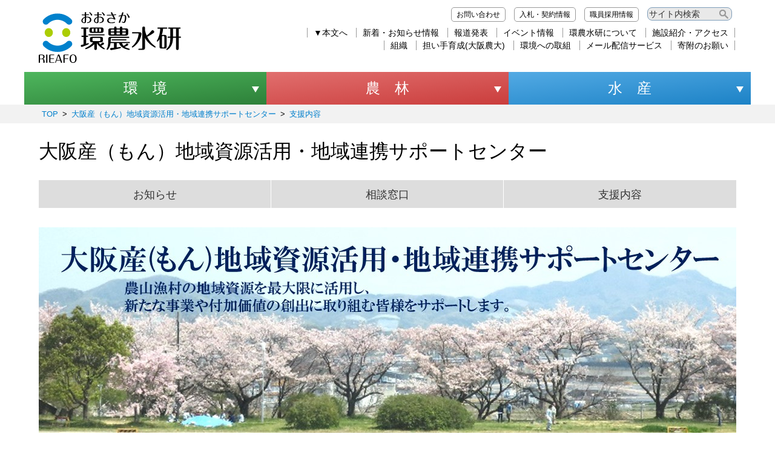

--- FILE ---
content_type: text/html
request_url: https://www.knsk-osaka.jp/support/shien.html
body_size: 37576
content:
<!DOCTYPE html>
<html lang="ja" prefix="og: http://ogp.me/ns#">
<head>
  <meta charset="UTF-8" />
  <meta http-equiv="X-UA-Compatible" content="IE=edge" />
  <title>支援内容 | 大阪府立環境農林水産総合研究所</title>
  <!-- Google Tag Manager -->
<script>(function(w,d,s,l,i){w[l]=w[l]||[];w[l].push({'gtm.start':
new Date().getTime(),event:'gtm.js'});var f=d.getElementsByTagName(s)[0],
j=d.createElement(s),dl=l!='dataLayer'?'&l='+l:'';j.async=true;j.src=
'https://www.googletagmanager.com/gtm.js?id='+i+dl;f.parentNode.insertBefore(j,f);
})(window,document,'script','dataLayer','GTM-NN2VQ44');</script>
<!-- End Google Tag Manager -->

<meta http-equiv="Content-Type" content="text/html; charset=UTF-8">
<meta name="viewport" content="width=device-width, initial-scale=1, user-scalable=no">
<meta name="format-detection" content="telephone=no">
	<meta property="og:type" content="article" />
	<meta property="og:image" content="/_themes/common/img/common/ogpimg.jpg" />

	<meta http-equiv="Content-Style-Type" CONTENT="text/css">
	<meta name="description" content="地方独立行政法人大阪府立環境農林水産総合研究所のサイトです。大阪府の農業、畜産業、漁業や水生生物に関する研究や、環境中の様々な物質のモニタリングに関する情報、当研究所が対応可能な技術支援内容などを紹介しています。">
	<meta name="keywords" content="大阪環農水研,大阪産（もん）地域資源活用・地域連携サポートセンター,地方独立行政法人大阪府立環境農林水産総合研究所">
<link href="/_themes/common/css/modern-normalize.css" rel="stylesheet" type="text/css" media="all">
<link href="/_themes/common/css/slick-theme.css" rel="stylesheet" type="text/css" media="all">
<link href="/_themes/common/css/slick.css" rel="stylesheet" type="text/css" media="all">
<link href="/_themes/common/css/base.css" rel="stylesheet" type="text/css" media="all">
<link href="/_themes/common/css/layout.css" rel="stylesheet" type="text/css" media="all">



	<link href="/_themes/css/biz_person.css" rel="stylesheet" type="text/css" />
	<link href="/_themes/css/6jika.css" rel="stylesheet" type="text/css" />
<script src="/_themes/common/js/jquery.min.js" type="text/javascript"></script>
<script src="/_themes/common/js/rename.js" type="text/javascript"></script>
<script src="/_themes/common/js/jquery.matchHeight-min.js" type="text/javascript"></script>
<script src="/_themes/common/js/slick.min.js" type="text/javascript"></script>
<script src="/_themes/common/js/common.js" type="text/javascript"></script>

    
<link rel="stylesheet" href="/_common/packs/vendor-160e9e6811803c1ca595.css" />
<script src="/_common/packs/vendor-ff628da1c55fb83c69b5.js"></script>
<link rel="stylesheet" href="/_common/packs/common-b4e6b59309145765082d.css" />
<script src="/_common/packs/common-0b259fff970bd7631a92.js"></script>
<link rel="stylesheet" href="/_common/packs/public-fa3d406cd1595e894fb9.css" />
<script src="/_common/packs/public-e50c39a7299570f2768f.js"></script>

  
</head>
<body id="page-support-shien" class="dir-support">
  <!-- Google Tag Manager (noscript) -->
<noscript><iframe title="Googleタグマネージャー" src="https://www.googletagmanager.com/ns.html?id=GTM-NN2VQ44" height="0" width="0"
        style="display:none;visibility:hidden"></iframe></noscript>
<!-- End Google Tag Manager (noscript) -->

<header>
    <div class="wrapper">
        <h1 class="logo"><a href="/"><img src="/_themes/common/img/common/logo_yoko_d.svg" alt="大阪府立環境農林水産総合研究所"></a>
        </h1>
        <div class="menu">
            <ul class="headmenutop">
                <li><a href="/contact/index.html">お問い合わせ</a></li>
                <li><a href="/nyusatsu/index.html">入札・契約情報</a></li>
                <li><a href="/info/article25/category/saiyo/index.html">職員採用情報</a></li>
                <li>
                    <form action="/search/index.html" id="cse-search-box">
                        <div>
                            <input type="hidden" name="cx" value="016062869594889592503:v7pvqfeiomq">
                            <input type="hidden" name="cof" value="FORID:10">
                            <input type="hidden" name="ie" value="UTF-8">
                            <input type="text" title="Googleサイト内検索" name="q" size="20" maxlength="255" value="サイト内検索"
                                onfocus="if (this.value == 'サイト内検索') {this.value = '';}"
                                onblur="if (this.value == '') {this.value = 'サイト内検索';}"
                                style="border: 1px solid rgb(126, 157, 185); padding: 2px;">
                        </div>
                        <input name="siteurl" value="www.knsk-osaka.jp/" type="hidden"><input name="ref"
                            value="www.knsk-osaka.jp/kankyo/index.html" type="hidden"><input name="ss" value=""
                            type="hidden">
                    </form>
                </li>
            </ul>
            <ul class="headmenubottom">
                <!--▼アクセシビリティ対応▼-->
                <li><a href="#breadcrumb">&#x25BC;本文へ</a></li>
                <!--▲アクセシビリティ対応▲-->
                <li><a href="/info/portal_group2/bunya/news/index.html">新着・お知らせ情報</a></li>
                <li><a href="/info/portal_group2/bunya/press/index.html">報道発表</a></li>
                <li><a href="/info/portal_group2/bunya/event_open/index.html">イベント情報</a></li>
                <li><a href="/shokai/index.html">環農水研について</a></li>
                <li><a href="/shisetsu/index.html">施設紹介・アクセス</a></li>
            </ul>
            <ul class="headmenubottom">
                <li><a href="/group/">組織</a></li>
                <li><a href="/noudai/index.html">担い手育成(大阪農大)</a></li>
                <li><a href="/kankyo_torikumi/index.html">環境への取組</a></li>
                <li><a href="/mail_index.html">メール配信サービス</a></li>
                <li><a href="/shokai/kifu.html">寄附のお願い</a></li>
            </ul>
        </div>
        <div class="spmenu">
            <div class="nav-trigger acmenu"><span class="cd-menu-icon"></span></div>
            <div class="nav_sp sp_headmenucont">
                <div class="wrap">
                    <div class="menulist">
                        <dl>
                            <dt class="logo"><a href="/"><img src="/_themes/common/img/common/logo_yoko_d.svg"
                                        alt="大阪府立環境農林水産総合研究所"></a></dt>
                            <dt class="search">
                                <form action="/search/index.html" id="cse-search-box">
                                    <div>
                                        <input type="hidden" name="cx" value="016062869594889592503:v7pvqfeiomq">
                                        <input type="hidden" name="cof" value="FORID:10">
                                        <input type="hidden" name="ie" value="UTF-8">
                                        <input type="text" name="q" size="20" maxlength="255" value="サイト内検索"
                                            onfocus="if (this.value == 'サイト内検索') {this.value = '';}"
                                            onblur="if (this.value == '') {this.value = 'サイト内検索';}"
                                            style="border: 1px solid rgb(126, 157, 185); padding: 2px;">
                                        <input value="検索" name="btn" class="search-button" type="submit">
                                    </div>
                                    <input name="siteurl" value="www.knsk-osaka.jp/" type="hidden"><input name="ref"
                                        value="www.knsk-osaka.jp/kankyo/index.html" type="hidden"><input name="ss"
                                        value="" type="hidden">
                                </form>
                            </dt>
                        </dl>
                        <dl>
                            <dt class="acmenu kankyo">環境分野</dt>
                            <dd class="sp_headmenucont">
                                <ul>
                                    <li><a href="/kankyo/index.html">環境分野トップ</a></li>
                                    <li><a href="/kankyo/news/index.html">お知らせ</a></li>
                                    <li><a href="/info/article12/category/press/index.html">報道発表</a></li>
                                    <li><a href="/info/article12/category/event_open/index.html">イベント</a></li>
                                    <li><a href="/kankyo/shien/index.html">技術支援</a></li>
                                    <li><a href="/kankyo/gijutsu/index.html">データベース</a></li>
                                    <li><a href="/syoco2/index.html">省エネ・省CO2 相談窓口</a></li>
                                    <li><a href="/contact/index.html">お問い合わせ</a></li>
                                </ul>
                            </dd>
                        </dl>
                        <dl>
                            <dt class="acmenu nourin">農林分野</dt>
                            <dd class="sp_headmenucont">
                                <ul>
                                    <li><a href="/nourin/index.html">農林分野トップ</a></li>
                                    <li><a href="/nourin/news/index.html">お知らせ</a></li>
                                    <li><a href="/info/article13/category/press/index.html">報道発表</a></li>
                                    <li><a href="/info/article13/category/event_open/index.html">イベント</a></li>
                                    <li><a href="/nourin/shien/index.html">技術支援</a></li>
                                    <li><a href="/nourin/gijutsu/index.html">データベース</a></li>
                                    <li><a href="/fukushi/index.html">ハートフル農業</a></li>
                                    <li><a href="/contact/index.html">お問い合わせ</a></li>
                                </ul>
                            </dd>
                        </dl>
                        <dl>
                            <dt class="acmenu suisan">水産分野</dt>
                            <dd class="sp_headmenucont">
                                <ul>
                                    <li><a href="/suisan/index.html">水産分野トップ</a></li>
                                    <li><a href="/suisan/news/index.html">お知らせ</a></li>
                                    <li><a href="/info/article14/category/press/index.html">報道発表</a></li>
                                    <li><a href="/suisan/shien/index.html">技術支援</a></li>
                                    <li><a href="/info/article14/category/event_open/index.html">イベント</a></li>
                                    <li><a href="/suisan/gijutsu/index.html">データベース</a></li>
                                    <li><a href="/suisan/gijutsu/suion/index.html">大阪湾水温速報</a></li>
                                    <li><a href="/contact/index.html">お問い合わせ</a></li>
                                </ul>
                            </dd>
                        </dl>
                        <dl>
                            <dt class="acmenu">施設紹介</dt>
                            <dd class="sp_headmenucont">
                                <ul>
                                    <li><a href="/shisetsu/index.html">施設紹介トップ</a></li>
                                    <li><a href="/shisetsu/shokumi/index.html">本部・環境と食農の技術センター</a></li>
                                    <li><a href="/shisetsu/suisan/index.html">水産技術センター</a></li>
                                    <li><a href="/biodiv/index.html">生物多様性センター</a></li>
                                    <li><a href="/noudai/index.html">農業大学校</a></li>
                                </ul>
                            </dd>
                        </dl>
                        <dl>
                            <dt class="acmenu">大阪産（もん）</dt>
                            <dd class="sp_headmenucont">
                                <ul>
                                    <li><a href="/support/index.html">大阪産（もん）地域資源活用・地域連携サポートセンター</a></li>
                                    <!--li><a href="/6jika/news/index.html">お知らせ</a></li>
                                    <li><a href="/6jika/contact.html">相談窓口</a></li>
                                    <li><a href="/6jika/shien.html">支援内容</a></li-->
                                </ul>
                            </dd>
                        </dl>
                        <dl>
                            <dt class="acmenu">環農水研について</dt>
                            <dd class="sp_headmenucont">
                                <ul>
                                    <li><a href="/shokai/index.html">理事長あいさつ</a></li>
                                    <li><a href="/shokai/kitei.html">法人基本文書・目標・計画・実績</a></li>
                                    <li><a href="/shokai/directors.html">理事会</a></li>
                                    <li><a href="/shokai/namelist.html">役職員名簿</a></li>
                                    <li><a href="/shokai/history.html">沿革</a></li>
                                    <li><a href="/shokai/kitei2.html">規程類</a></li>
                                    <li><a href="/shokai/symbolmark.html">シンボルマーク</a></li>
                                    <li><a href="/shokai/pamphlet.html">パンフレット</a></li>
                                    <li><a href="/shokai/women.html">女性活躍行動計画について</a></li>
                                    <li><a href="/shokai/fuseiboshi.html">研究不正防止について</a></li>
                                    <li><a href="/shokai/pledge.html">取引企業様へ</a></li>
                                    <li><a href="/shokai/dokuhouka.html">地方独立行政法人化について</a></li>
                                    <li><a href="/shokai/koeki.html">公益通報窓口のお知らせ</a></li>
                                    <li><a href="/shokai/hyosho.html">表彰情報</a></li>
                                </ul>
                            </dd>
                        </dl>
                        <dl>
                            <dt class="acmenu">組織</dt>
                            <dd class="sp_headmenucont">
                                <ul>
                                    <li>環境研究部</li>
                                    <li><a href="/group/kanken/gijutsushien/">気候変動グループ</a></li>
                                    <li><a href="/group/kanken/kankyochosa/index.html">環境調査グループ</a></li>
                                    <li><a href="/group/kanken/shizenkankyo/index.html">自然環境グループ</a></li>
                                    <li>食と農の研究部</li>
                                    <li><a href="/group/shoku/bojo/index.html">防除グループ</a></li>
                                    <li><a href="/group/shoku/engei/index.html">園芸グループ</a></li>
                                    <li><a href="/group/shoku/budou/index.html">葡萄グループ</a></li>
                                    <li><a href="/group/shoku/shokuhin/index.html">食品グループ</a></li>
                                    <li><a href="/group/shoku/shiyougizyutsu/index.html">飼養技術開発グループ</a></li>
                                    <li><a href="/group/shoku/saibaikanri/index.html">栽培管理グループ</a></li>
                                    <li>水産研究部</li>
                                    <li><a href="/group/suiken/kaikikankyo/index.html">海域環境グループ</a></li>
                                    <li><a href="/group/suiken/suisanshien/index.html">水産支援グループ</a></li>
                                    <li>農業大学校</li>
                                    <li><a href="/group/nodai/index.html">農業大学校</a></li>
                                </ul>
                            </dd>
                        </dl>
                        <dl>
                            <dt><a href="/info/portal_group2/bunya/news/index.html">お知らせ</a></dt>
                            <dt><a href="/info/portal_group2/bunya/press/index.html">報道発表</a></dt>
                            <dt><a href="/info/portal_group2/bunya/event_open/index.html">イベント情報</a></dt>
                            <dt><a href="/watch/index.html">注目情報</a></dt>
                            <dt><a href="/dbsearch/">研究成果検索</a></dt>
                            <dt><a href="/publication/index.html">刊行物・報告</a></dt>
                            <dt><a href="/researcher/serch_list/">研究者情報</a></dt>
                            <dt><a href="/shien/index.html">技術支援</a></dt>
                            <dt><a href="/zukan/index.html">植物・生き物図鑑（学習ステーション）</a></dt>
                            <dt><a href="/faq/">みんなの Q&A</a></dt>
                        </dl>
                        <ul class="submenu">
                            <li><a href="/mail_index.html">メール配信サービス</a></li>
                            <li><a href="/shokai/kifu.html">環農水研へのご寄附について</a></li>
                            <li><a href="/kankyo_torikumi/index.html">環境への取組</a></li>
                            <li><a href="/nyusatsu/index.html">入札・契約情報</a></li>
                            <li><a href="/info/article25/category/saiyo/index.html">職員採用情報</a></li>
                            <li><a href="/contact/index.html">お問い合わせ</a></li>
                        </ul>
                        <ul class="submenu">
                            <li><a href="/privacy.html">個人情報の取り扱いについて</a></li>
                            <li><a href="/copyright.html">このサイトのご利用について</a></li>
                            <!-- <li><a href="/aboutfeed.html">ホームページの効率的な利用について</a></li> -->
                            <li><a href="/fbpolicy.html">Facebookページ運用ポリシー</a></li>
                        </ul>
                    </div>
                </div>
            </div>

        </div>
        
    </div>
</header>
<nav>
	<ul class="mainnavi">
		<li class="kankyo"><a href="/kankyo/index.html">環　境</a></li><li class="nourin"><a href="/nourin/index.html">農　林</a></li><li class="suisan"><a href="/suisan/index.html">水　産</a></li>
	</ul>
</nav>
<main>
	<div id="breadcrumb" class="piece"
     data-controller="cms--public--piece--bread-crumbs"
     data-serial-id="cms_pieces-1">
  <div class="pieceContainer">
    <div class="pieceBody">
      <ol><li><a href="/">TOP</a></li><li><a href="/support/">大阪産（もん）地域資源活用・地域連携サポートセンター</a></li><li><a href="/support/shien.html">支援内容</a></li></ol>

    </div>
  </div>
</div>

<div class="catnavi energy sp">
	<ul id="catnavi_6jika">
		<li><a href="/support/news/index.html" class="navi1">お知らせ</a></li><li><a href="/support/contact.html" class="navi2">相談窓口</a></li><li><a href="/support/shien.html" class="navi3">支援内容</a></li>
	</ul>
</div>
	<div id="mainwrapper">
	   <div id="wrapper">
        <h1>大阪産（もん）地域資源活用・地域連携サポートセンター</h1>
<div class="catnavi energy pc">
	<ul id="catnavi_6jika">
		<li><a href="/support/news/index.html" class="navi1">お知らせ</a></li>
		<li><a href="/support/contact.html" class="navi2">相談窓口</a></li>
		<li><a href="/support/shien.html" class="navi3">支援内容</a></li>
		<!--li><a href="/support/jirei.html" class="navi4">事例集</a></li-->
	</ul>
</div>
			<div id="mainwrapper_t">&nbsp;</div>
			<div id="maincontent">
				<div id="content2">
					<div id="contentContainer">
						<div id="contentBody">

							<div class="contentPage" data-serial-id="cms_nodes-2420">
  <div class="body">
    <p><img src="/_files/00178266/topbanner01.jpg" alt="桜の花の写真" title="topbanner01" /></p>

<p style="text-align:center"><br />
&nbsp;</p>

<h2>支援内容</h2>

<p><span style="color:null">　地域資源活用価値創出</span>（<span style="color:null">※</span>）を推進していくため、農林漁業者をはじめとする事業者の皆さまの相談にお応えするとともに、専門家（プランナー）を派遣し、関係機関と連携して課題解決に向けたサポートを実施します。</p>

<table>
	<tbody>
		<tr>
			<td>
			<p>　<span style="font-size:112.5%"><span style="color:#d13d6d"><strong>（※）地域資源活用価値創出とは</strong></span></span></p>

			<p>　「地域資源価値創出」とは、活用可能な農山漁村の地域資源を発掘し、磨き上げた上で、これまでにない他分野と組み合わせる取組等、農山漁村の地域資源を最大限に活用し、新たな事業や付加価値を創出する取組をいいます。</p>

			<p>　令和４年度から国は６次産業化を発展させて、地域の文化・歴史や森林、景観など農林水産物以外の多様な地域資源も活用し、農林漁業者はもちろん、地元の企業なども含めた多様な主体の参画によって新事業や付加価値を創出していく取組を支援しています。</p>

			<p>　<a href="https://www.maff.go.jp/j/nousin/kouryu/attach/pdf/shinko_kouhukin-451.pdf">（参考）農林水産省ホームページ　　農山漁村振興交付金のうち「地域資源活用価値創出対策<span style="color:#0068ff">」</span></a></p>
			</td>
		</tr>
	</tbody>
</table>

<h2>個別相談</h2>

<div>
<p>大阪府内の農林漁業等について専門知識と豊かな経験を持つスタッフが、ご相談に応じます。<br />
（相談例）</p>

<ul>
	<li>農産物を活用した商品開発について</li>
	<li>販路開拓について&nbsp; &nbsp; &nbsp; &nbsp; &nbsp; &nbsp; &nbsp; &nbsp; &nbsp; &nbsp; &nbsp; &nbsp; &nbsp; &nbsp; &nbsp; &nbsp; &nbsp; &nbsp; &nbsp; &nbsp; &nbsp; &nbsp; &nbsp; &nbsp; &nbsp; &nbsp; &nbsp; &nbsp; &nbsp; &nbsp; &nbsp; &nbsp; &nbsp;</li>
</ul>

<p>&nbsp;<img alt="サポートセンター相談風景" src="/_files/00169752/sapo-tosoudan1.jpg" style="height:260px; width:400px" title="サポートセンター相談風景" /></p>

<p>&nbsp;</p>

<h3>プランナー派遣<br />
<a href="https://www.knsk-osaka.jp/support/news/2024041200029/">　</a><span style="font-size:100%"><span style="color:#d13d6d"><a href="https://www.knsk-osaka.jp/support/news/2024041200029/">申請受付　　令和７年５月９日（金曜日）から令和７年５月30日（金曜日）まで　　　</a><a href="https://www.knsk-osaka.jp/support/news/2024041200029/">詳しくはお知らせページ</a></span></span></h3>

<p>　地域資源活用価値創出に取組む農林漁業者等を対象に幅広い分野の専門家を派遣し、経営全体の目標設定と経営改善戦略の策定及び実行支援を行います。</p>

<p>&nbsp;</p>

<h4><span style="font-size:100%"><span style="color:#000000"><span style="background-color:#ffffff">１　支援対象事業者の要件</span></span></span></h4>

<p>　下記の条件を満たしている方が対象となります。&nbsp; &nbsp; &nbsp;</p>

<table>
	<tbody>
		<tr>
			<td>&nbsp; &nbsp; &nbsp; &nbsp;&nbsp;
			<ol>
				<li>大阪府内で地域資源活用価値創出に取り組む農林漁業者等の事業者又はこれらの者の組織する団体　</li>
				<li>支援実施後３年間の経営改善目標を自ら掲げていること<br />
				（金額目標については付加価値額の向上を目指していること）</li>
				<li>支援実施前３年間の「決算書」等経営状況がわかる資料を提出できること</li>
				<li>支援翌年度から目標年度まで毎年「経営状況報告書」を作成・提出することに同意すること&nbsp; &nbsp; &nbsp; &nbsp; &nbsp; &nbsp;&nbsp;</li>
			</ol>
			</td>
		</tr>
	</tbody>
</table>
　

<h4>２　プランナー派遣までの流れ</h4>

<p><span style="font-size:100%"><span style="color:#147aa3">　 支援対象者の募集（５月９日）</span></span>　　　　　　　　　<br />
　　　　<img alt="下向き矢印" src="/_files/00169776/sitauajirusi1.png" style="height:10px; width:50px" title="下向き矢印" /><br />
<strong><span style="color:#147aa3"><span style="font-size:125%">　</span></span></strong><span style="color:#147aa3"><span style="font-size:100%">支援申請書の提出（５月９日から５月30日）</span></span><br />
　　　　<img alt="下向き矢印" src="/_files/00169776/sitauajirusi1.png" style="height:10px; width:50px" title="下向き矢印" /><br />
<span style="color:#147aa3"><span style="font-size:16.25px"><strong>&nbsp; &nbsp;</strong></span><span style="font-size:100%">サポートセンターによる</span><br />
<span style="font-size:100%">　申請書内容の聞き取り（５月下旬から６月上旬）</span></span><br />
　　　　<img alt="下向き矢印" src="/_files/00169776/sitauajirusi1.png" style="height:10px; width:50px" title="下向き矢印" /><br />
<span style="color:#147aa3"><span style="font-size:125%">　</span><span style="font-size:100%">大阪府地域会議（第3者委員会）での審査（６月中旬）</span></span><br />
　　　　<img alt="下向き矢印" src="/_files/00169776/sitauajirusi1.png" style="height:10px; width:50px" title="下向き矢印" /><br />
<span style="color:#147aa3"><strong><span style="font-size:125%">　</span><span style="font-size:100%">支援対象者の決定（６月下旬）</span></strong></span><br />
　　　　<img alt="下向き矢印" src="/_files/00169776/sitauajirusi1.png" style="height:10px; width:50px" title="下向き矢印" /><br />
<span style="color:#147aa3"><strong><span style="font-size:125%">　</span></strong><span style="font-size:100%">プランナー派遣（７月～２月）<br />
　　&nbsp; &nbsp; &nbsp; &nbsp; &nbsp; 経営全体の目標設定</span></span><br />
<span style="color:#147aa3"><span style="font-size:100%">&nbsp; &nbsp; &nbsp; &nbsp; &nbsp; &nbsp; &nbsp; &nbsp; &nbsp;経営改善戦略の策定<br />
　　&nbsp; &nbsp; &nbsp; &nbsp; &nbsp; 戦略に基づく実行支援　</span></span></p>

<p>　</p>

<h4><span style="color:#000000">３　プランナーの専門分野</span></h4>

<p><strong><span style="color:#147aa3">　</span></strong><span style="color:#000000">多分野にわたる専門家の方に登録いただいていますので、希望する課題解決につなげていただくことができます。</span></p>

<p><span style="color:#000000">　（経営分析・経営診断、販路拡大、商品開発、６次化、加工場整備、衛生管理、ブランド戦略、地域活性化、SNSなど）</span><br />
&nbsp;</p>

<h4>４　プランナー派遣例</h4>

<h6>&nbsp;</h6>

<ul>
</ul>

<h6><strong><span style="font-size:112.5%">令和５年度</span></strong></h6>

<ul>
	<li><span style="font-size:100%"><span style="color:#d13d6d">経営改善戦略の策定支援</span></span></li>
	<li><span style="font-size:100%">しいたけ加工品開発支援</span></li>
	<li><span style="font-size:100%">オンラインでの予約案内システム導入支援</span></li>
	<li><span style="font-size:100%">SNSを使った販売促進支援</span></li>
	<li><span style="font-size:100%">組織活性化支援</span></li>
	<li><span style="font-size:100%">地域の史跡と農園、直売所をめぐるツアー企画支援</span></li>
	<li><span style="font-size:100%">プレスリリース作成支援</span></li>
	<li><span style="font-size:100%">缶詰商品化支援　など</span></li>
</ul>

<h6><span style="font-size:112.5%"><strong>令和６年度</strong></span></h6>

<ul>
	<li><span style="color:#d13d6d">経営改善戦略の策定支援</span></li>
	<li><span style="font-size:100%">イチゴ施設栽培の経営分析と収支改善</span></li>
	<li><span style="font-size:100%">水産物の多様な販売チャネルの確立</span></li>
	<li><span style="font-size:100%">ワイナリーと周辺文化をつなぐツアー企画支援</span></li>
	<li><span style="font-size:100%">SNSを使ったマーケティング支援</span></li>
	<li><span style="font-size:100%">新規就農者支援を目指す営農組織の戦略立案など</span></li>
</ul>
</div>

<div>
<div>
<p><img alt="支援風景" src="/_files/00161312/sien2.jpg" style="height:200px; width:300px" title="sien2" /> &nbsp;&nbsp;<img alt="漁協での支援風景" src="/_files/00161299/sien3.jpg" style="height:195px; width:300px" title="sien3" />　<img alt="労務管理等のIT化について" src="/_files/00152099/plannner1.jpg" style="height:200px; width:300px" title="労務管理等のIT化について" /></p>
</div>

<p>&nbsp;</p>
</div>

<h2>環農水研 食品グループでの支援</h2>

<p>食品については、環農水研の食品グループにつなぎ、研究員の支援を受けることもできます。<br />
技術相談を始めとして、分析機器・調理加工機器の利用、共同研究開発等、多様な制度で取組を支援します。<br />
&nbsp;</p>

<p>　<a href="https://www.knsk-osaka.jp/group/shoku/shokuhin/">食品グループの支援内容はこちら</a></p>

<div class="piece" id="listbox_2col">
<div class="col2_c">
<div class="piceBody">
<div class="piece" id="boxInfo">
<h4 class="address">■お問い合わせはこちら</h4>

<h4><strong>大阪産（もん）地域資源活用・地域連携サポートセンター　（食と農の研究部 食品グループ内）</strong></h4>

<p><strong>[TEL]</strong>072-958-6545</p>

<p><strong>[FAX]</strong>072-956-9790</p>

<p>サポートセンターに直接お越しになられる場合は、事前に連絡をお願いします。</p>
</div>
</div>
</div>
</div>

  </div>
  
  
</div>

							
						</div>
					</div>
<div class="sns_share_btn">
    <a href="" target="_blank" id="tw_rink">
        <img src="/_themes/common/img/common/tw_share_btn.png" alt="Xでシェアする">
    </a>
    <a href="" target="_blank" id="fb_rink">
        <img src="/_themes/common/img/common/fb_share_btn.png" alt="Facebookでシェアする">
    </a>
    <a href="" target="_blank" id="li_rink">
        <img src="/_themes/common/img/common/li_share_btn.png" alt="LINEでシェアする">
    </a>
</div>
				</div>
			</div>
			<div id="mainwrapper_b">&nbsp;</div>
		</div>



                <div id="right_col">
		
		<!--div id="links">
			<div id="linksContainer">
				<div id="linksBody">
					 
				</div>
			</div>
		</div-->
                
                </div>

	</div>

	<section class="facility">
    <!--div class="wrapper"-->
    <ul class="facility_list">
        <li><a href="/shisetsu/shokumi/index.html"><img src="/_themes/common/img/top/img_facility01.jpg" class="pc" alt=""><img
                    src="/_themes/common/img/top/img_facility01_sp.jpg" class="sp" alt="">
                <h3>本部・環境と食農の技術センター</h3>
                <p>農林業の振興や農空間の保全・都市緑化等の総合的な調査研究、残留農薬の分析、農作物・食品の品質評価のほか、大気、河川、海域の環境モニタリング調査・分析、アスベストの飛散調査等緊急分析や環境技術支援等を行っています。
                </p>
            </a></li>
        <li><a href="/shisetsu/suisan/index.html"><img src="/_themes/common/img/top/img_facility02.jpg" class="pc" alt=""><img
                    src="/_themes/common/img/top/img_facility02_sp.jpg" class="sp" alt="">
                <h3>水産技術センター</h3>
                <p>大阪湾の環境をモニタリング解析するとともに、海辺の再生および水産資源の効率的な管理手法・増殖技術についての試験研究を行っています。</p>
            </a></li>
        <li><a href="/biodiv/index.html"><img src="/_themes/common/img/top/img_facility03.jpg" class="pc" alt=""><img
                    src="/_themes/common/img/top/img_facility03_sp.jpg" class="sp" alt="">
                <h3>生物多様性センター</h3>
                <p>大阪府域の生物多様性保全に関する調査研究を行っています。また、研究成果の普及や啓発にも取り組んでいます。</p>
            </a></li>
        <li><a href="/noudai/index.html"><img src="/_themes/common/img/top/img_facility04.jpg" class="pc" alt=""><img
                    src="/_themes/common/img/top/img_facility04_sp.jpg" class="sp" alt="">
                <h3>農業大学校</h3>
                <p>農業大学校では、農業者や農業技術者の育成を目的として、専門的な知識・技能の習得に向けた実践的な教育を行っています。</p>
            </a></li>
        <li><a href="https://lccac-osaka.org/" target="_blank" class="outside"><img
                    src="/_themes/common/img/top/img_facility05.jpg" class="pc" alt=""><img
                    src="/_themes/common/img/top/img_facility05_sp.jpg" class="sp" alt="">
                <h3>おおさか気候変動適応センター</h3>
                <p>大阪府域の気候変動の影響や「適応」に関連する科学的知見や優良事例などの様々な情報を収集し、ホームページやイベントを通じて、皆様にご提供します。</p>
            </a></li>
        <li><a href="/support/index.html"><img src="/_themes/common/img/top/img_facility06.jpg" class="pc" alt=""><img
                    src="/_themes/common/img/top/img_facility06_sp.jpg" class="sp" alt="">
                <h3 class="osakamon">大阪産（もん）地域資源活用・地域連携サポートセンター</h3>
                <p>地域資源を活かした経営改善に関する疑問、お悩みにお応えします。</p>
            </a></li>
    </ul>
    <!--/div-->
</section>

</main>
<footer>
	<div class="wrapper">
		<ul class="footer_list_bottom">
				<li><a href="/privacy.html">個人情報の取り扱いについて</a></li>
				<li><a href="/copyright.html">このサイトのご利用について</a></li>
				<li><a href="/sns-policy.html">環農水研SNSの運用について（ポリシー）</a></li>
				<li><a href="/sitemap.html">サイトマップ</a></li>
		</ul>
	</div>
	<div class="footbottom">
	    <div class="wrapper">
	    	<div class="footer_facility">
	    		<ul>
	    			<li><h3>本部・環境と食農の技術センター</h3><p>〒583-0862<br>大阪府羽曳野市尺度442<br>TEL：072-958-6551（代表）<br>FAX：072-956-9691</p><a href="/shisetsu/shokumi/access/index.html" class="btn_txt">アクセスマップ</a></li>
	    			<li><h3>水産技術センター</h3><p>〒599-0311<br>大阪府泉南郡岬町多奈川谷川 2926-1<br>TEL：072-495-5252<br>FAX：072-495-5600</p><a href="/shisetsu/suisan/access/index.html" class="btn_txt">アクセスマップ</a></li>
	    			<li><h3>生物多様性センター</h3><p>〒572-0088<br>大阪府寝屋川市木屋元町10-4<br>TEL：072-833-2770<br>FAX：072-831-0229</p><a href="/biodiv/access/index.html" class="btn_txt">アクセスマップ</a></li>
	    		</ul>
	    	</div>
	        <h2><a href="/index.html"><img src="/_themes/common/img/common/logo_yoko_b.svg" alt="大阪府立環境農林水産総合研究所" class="footerlogo"></a></h2>
	        <p class="copy">このウェブサイトに使用されている記事（データ・図表を含む）及び写真・音声・CG の無断使用・無断転載を禁じます。<br>
	        Copyright(c) Research Institute of Environment, Agriculture and Fisheries, Osaka Prefecture. All Rights Reserved.</p>
	    </div>
	</div>
</footer>
<div id="page_top"><a href="#" title="ページ上部へ移動する"><span class="visually-hidden">ページ上部へ移動する</span></a></div>
</body>
</html>


--- FILE ---
content_type: text/css
request_url: https://www.knsk-osaka.jp/_themes/common/css/modern-normalize.css
body_size: 2132
content:
html,
body {
    box-sizing: border-box;
    line-height: 1.6;
    margin: 0;
    padding: 0;
    background: #fff;
    font-family: Arial, "ヒラギノ角ゴ Pro W3", "Hiragino Kakugo Pro W3", "Hiragino Kaku Gothic Pro", "メイリオ", "Meiryo", Osaka, "ＭＳ Ｐゴシック", "MS PGothic", sans-serif;
    font-weight: 300;
}

*,
*::before,
*::after {
    box-sizing: inherit;
}

:root {
    -moz-tab-size: 4;
    tab-size: 4;
}




h1 {
    font-size: 2em;
    margin: 0.67em 0;
}


hr {
    height: 0;
}

abbr[title] {
    text-decoration: underline dotted;
}

b,
strong {
    font-weight: bold;
}

code,
kbd,
samp,
pre {
    font-family: SFMono-Regular, Consolas, 'Liberation Mono', Menlo, Courier, monospace;
    /* 1 */
    font-size: 1em;
    /* 2 */
}

small {
    font-size: 80%;
}


sub,
sup {
    font-size: 75%;
    line-height: 0;
    position: relative;
    vertical-align: baseline;
}

sub {
    bottom: -0.25em;
}

sup {
    top: -0.5em;
}


/* Forms
   ========================================================================== */

button,
input,
optgroup,
select,
textarea {
    font-family: inherit;
    /* 1 */
    font-size: 100%;
    /* 1 */
    line-height: 1.15;
    /* 1 */
    margin: 0;
    /* 2 */
}


button,
select {
    /* 1 */
    text-transform: none;
}


button,
[type='button'],
[type='reset'],
[type='submit'] {
    -webkit-appearance: button;
}


button::-moz-focus-inner,
[type='button']::-moz-focus-inner,
[type='reset']::-moz-focus-inner,
[type='submit']::-moz-focus-inner {
    border-style: none;
    padding: 0;
}

button:-moz-focusring,
[type='button']:-moz-focusring,
[type='reset']:-moz-focusring,
[type='submit']:-moz-focusring {
    outline: 1px dotted ButtonText;
}

fieldset {
    padding: 0.35em 0.75em 0.625em;
}

legend {
    padding: 0;
}

progress {
    vertical-align: baseline;
}

[type='number']::-webkit-inner-spin-button,
[type='number']::-webkit-outer-spin-button {
    height: auto;
}

[type='search'] {
    -webkit-appearance: textfield;
    /* 1 */
    outline-offset: -2px;
    /* 2 */
}

[type='search']::-webkit-search-decoration {
    -webkit-appearance: none;
}

::-webkit-file-upload-button {
    -webkit-appearance: button;
    /* 1 */
    font: inherit;
    /* 2 */
}

summary {
    display: list-item;
}


--- FILE ---
content_type: text/css
request_url: https://www.knsk-osaka.jp/_themes/common/css/base.css
body_size: 43990
content:
/*-----------------------------------------------
共通
-----------------------------------------------*/
a{
    text-decoration: none;
    color:#007FCC;
}
a:visited,
a:hover{
    text-decoration: underline;
}
h2{
    margin: 40px 0 20px 0;
    padding: 2px 0 10px 15px;
    font-size: 22px;
    background: url(../img/common/bg_mds2.gif) no-repeat 0 10px;
    border-bottom: 1px #BBB dotted;
    clear: both;
}

h4{
    margin: 40px 0 10px;
    padding: 0 0 5px 15px;
    font-size: 18px;
    background: url(../img/common/bg_mds4.gif) no-repeat 0 10px;
    border-bottom: 1px #BBB dotted;
    clear: both;
}
h4.address {
    overflow: hidden;
    display: block;
    border: none;
    height: 0;
    background: url(../img/common/mds_address.png) 0 100% no-repeat;
    color: #FFFFFF;
    padding: 20px 0 0 0;
    border-bottom:2px solid #007FCC;
}

h6 {
    font-size:1em;
    font-weight:normal;
    margin: 30px 0 10px;
}

.ico_address {
    padding: 0 10px 0 0;
    vertical-align: middle;
}

@media only screen and (max-width: 982px){
    h1{
        font-size:1.8em;
    }
    #contentContainer img{
        max-width: 100%;
        height: auto !important;
    }
}



/*-----　ヘッダー　-----*/
header{
    display: block;
    margin: 0;
    padding: 0;
    position:relative;
}
header .wrapper{
    display: block;
    width: 90%;
    max-width: 1200px;
    margin: 0 auto;
    padding: 0;
}
header a{
    color: #000;
}
header h1{
    display: inline-block;
    margin: 20px 0 0;
    padding: 0;
    vertical-align: top;
    width: 34%;
}
header h1 img{
    width: 60%;
    max-width: 380px;
}
.menu{
    width: 65.5%;
    display: inline-block;
    vertical-align: top;
    margin:0;
    padding: 0;
}
.headmenutop{
    list-style: none;
    padding: 0;
    margin:0;
    text-align: right;
}
.headmenutop li{
    display: inline-block;
    margin:10px 5px;
}
.headmenutop li a{
    display: block;
    border: 1px solid #999999;
    border-radius: 5px;
    padding:5px 8px;
    line-height: 1;
    font-size: 12px;
}
.headmenutop li input {
    width: 140px;
    margin: 0;
    padding: 3px 0 2px 20px;
    background: #E9E9E9 url(../img/common/bg_search.png) no-repeat 96% 50%;
    border: none;
    font-size: 14px;
    border: 1px solid #999999;
}
.headmenubottom{
    list-style: none;
    padding: 0;
    margin:0 0 5px;
    text-align: right;
    border: 1px solid #999999;
    border-width: 0 1px 0 0;
    line-height: 1;
}
.headmenubottom li{
    display: inline-block;
    border: 1px solid #999999;
    border-width: 0 0 0 1px;
    padding:0;
    margin:0;
}
.headmenubottom li a{
    font-size: 14px;
    padding: 0 10px;
}

header .spmenu{
    display:none;
}

/*-----　メインナビ　-----*/
.mainnavi{
    list-style:none;
    margin:0 auto;
    padding:0;
    display: block;
    max-width: 1200px;
    font-size:0;
}
.mainnavi li{
    display: inline-block;
    width: calc(100%  / 3);
    margin:0;
    padding:0;
    text-align:center;
}
.mainnavi li a{
    display: block;
    width: 100%;
    margin:0;
    padding:0;
    text-align:center;
    font-size: 24px;
    color: #FFF;
    padding: 15px 10px;
    line-height: 1;
    position: relative;
}
.mainnavi li a:before{
    position: absolute;
    bottom: 30%;
    right: 10px;
    margin: auto;
    content: "";
    vertical-align: middle;
    box-sizing: border-box;
    width: 8px;
    height: 8px;
    border: 6px solid transparent;
    border-left: 10px solid #FFF;
    transform: rotate(90deg);
}
.mainnavi li a:hover{
    text-decoration: none;
}
.mainnavi li.kankyo,
.mainnavi li.kankyo a:link,
.mainnavi li.kankyo a:visited,
.mainnavi li.kankyo a:active{
    background: rgb(78,182,93);
    background: linear-gradient(174deg, rgba(78,182,93,1) 0%, rgba(45,128,57,1) 100%);
}
.mainnavi li.kankyo a:hover{
    background: rgb(78,182,93);
    background: linear-gradient(341deg, rgba(78,182,93,1) 0%, rgba(45,128,57,1) 100%);
}

.mainnavi li.nourin,
.mainnavi li.nourin a:link,
.mainnavi li.nourin a:visited,
.mainnavi li.nourin a:active{
    background: rgb(225,111,110);
    background: linear-gradient(174deg, rgba(225,111,110,1) 0%, rgba(202,61,60,1) 100%);
}
.mainnavi li.nourin a:hover{
    background: rgb(225,111,110);
    background: linear-gradient(341deg, rgba(225,111,110,1) 0%, rgba(202,61,60,1) 100%);
}

.mainnavi li.suisan,
.mainnavi li.suisan a:link,
.mainnavi li.suisan a:visited,
.mainnavi li.suisan a:active{
    background: rgb(83,170,228);
    background: linear-gradient(174deg, rgba(83,170,228,1) 0%, rgba(28,130,198,1) 100%);
}
.mainnavi li.suisan a:hover{
    background: rgb(83,170,228);
    background: linear-gradient(341deg, rgba(83,170,228,1) 0%, rgba(28,130,198,1) 100%);
}


@media only screen and (max-width: 982px) {
    header .wrapper{
        width: 96%;
    }
    header h1{
        display: inline-block;
        margin: 15px 0 0 10px;
        padding: 0;
        vertical-align: top;
        width: 60%;
    }
    header h1 img{
        width: 60%;
    }
    .menu,
    .mainnavi{
        display: none;
    }
    header .spmenu {
        display: block;
        width: 80px;
        position: absolute;
        top:0;
        right:0;
    }
    header .spmenu .nav-trigger{
        position: absolute;
        left: 30px;
        top: 15px;
        height: 40px;
        width: 40px;
        z-index: 300;
        cursor: pointer;
        display: block;
        background-color: rgba(0, 0, 0, 0);
    }
    header .spmenu .nav-trigger .cd-menu-icon {
        display: inline-block;
        position: absolute;
        left: 50%;
        top: 50%;
        bottom: auto;
        right: auto;
        -webkit-transform: translateX(-50%) translateY(-50%);
        transform: translateX(-50%) translateY(-50%);
        width: 30px;
        height: 4px;
        background-color: #000;
        -webkit-transition: background-color 0.3s;
        transition: background-color 0.3s;
    }
    header .spmenu .nav-trigger .cd-menu-icon::before,
    header .spmenu .nav-trigger .cd-menu-icon:after {
        content: '';
        width: 100%;
        height: 100%;
        position: absolute;
        background-color: #000;
        right: 0;
        -webkit-transition: -webkit-transform .3s, top .3s, background-color 0s;
        -webkit-transition: top .3s, background-color 0s, -webkit-transform .3s;
        transition: top .3s, background-color 0s, -webkit-transform .3s;
        transition: transform .3s, top .3s, background-color 0s;
        transition: transform .3s, top .3s, background-color 0s, -webkit-transform .3s;
    }
    header .spmenu .nav-trigger .cd-menu-icon::before{
        top: -12px;
    }
    header .spmenu .nav-trigger .cd-menu-icon::after {
        top: 12px;
    }
    header .spmenu .nav-trigger.open .cd-menu-icon {
        background-color: rgba(0, 0, 0, 0);
    }
    header .spmenu .nav-trigger.open .cd-menu-icon::before {
        top: 0;
        -webkit-transform: rotate(135deg);
        transform: rotate(135deg);
    }
    header .spmenu .nav-trigger.open .cd-menu-icon::after {
        top: 0;
        -webkit-transform: rotate(225deg);
        transform: rotate(225deg);
    }
    .nav_sp {
        display: none;
    }
    .nav_sp .wrap{
        position: fixed;
        top: 0;
        left:0;
        bottom:0;
        right: 0;
        width: 100%;
        background: #FFF;
        z-index: 200;
        overflow-y: auto;
    }
    .sp_headmenucont{
        display: none;
    }
    .menulist{
        padding:0 20px ;
    }
    .menulist .logo{
        width: 60%;
        margin:10px 0;
        background: #FFF;
    }
    .menulist .logo img{
        width: 60%;
    }
    .menulist .search{
        margin:0 0 20px;
        background: #FFF;
    }
    .menulist .search input[type='text'] {
        width: 83%;
        margin: 0 0 10px;
        border: 1px #CCC solid !important;
        padding: 5px !important;
        display: inline-block;
    }
    .menulist .search input[type='submit'] {
        width: 15%;
        margin: 0 0 10px;
        border: 1px #CCC solid;
        padding: 5px;
        display: inline-block;
    }
    .menulist dl{
        margin:0 0 2px;
        padding:0;
    }
    .menulist dl dt{
        margin:0 0 1px;
        padding:10px ;
    }
    .menulist dl dt.acmenu:before,
    .menulist dl dt.acmenu:after{
        top: 22px;
    }
    .menulist dl dt{
        background: #D1CFD3;
    }
    .menulist dl dt.acmenu.kankyo{background: #2D9F39;}
    .menulist dl dt.acmenu.nourin{background: #CA3D3C;}
    .menulist dl dt.acmenu.suisan{background: #1C82C6;}
    .menulist dl dt.acmenu.kankyo,
    .menulist dl dt.acmenu.nourin,
    .menulist dl dt.acmenu.suisan{
        color:#FFF;
    }
    .menulist dl dt.acmenu:before,
    .menulist dl dt.acmenu:before,
    .menulist dl dt.acmenu:before,
    .menulist dl dt.acmenu:after,
    .menulist dl dt.acmenu:after,
    .menulist dl dt.acmenu:after{
        background-color: #000;
    }
    .menulist dl dt.acmenu.kankyo:before,
    .menulist dl dt.acmenu.nourin:before,
    .menulist dl dt.acmenu.suisan:before{
        background-color: #FFF;
    }
    .menulist dl dt.acmenu.kankyo:after,
    .menulist dl dt.acmenu.nourin:after,
    .menulist dl dt.acmenu.suisan:after{
        background-color: #FFF;
    }
    .menulist dl dd{
        margin:0;
        padding:0;
    }
    .menulist dl dd ul,
    .menulist .submenu{
        list-style: none;
        margin:10px 0 0 10px;
        padding:0;
    }
    .menulist dl dd ul li,
    .menulist .submenu li{
        margin:0 0 10px;
    }
    .menulist dl dd ul li a,
    .menulist .submenu li a{
        line-height: 1;
        position: relative;
        padding: 0 0 0 12px;
    }
    .menulist dl dd ul li a:before,
    .menulist .submenu li a:before{
        position: absolute;
        top:0;
        bottom: 0;
        left: 0;
        margin: auto;
        content: "";
        vertical-align: middle;
        box-sizing: border-box;
        width: 4px;
        height: 4px;
        border: 4px solid transparent;
        border-left: 4px solid #999;
    }
    .menulist .submenu:first-of-type{
        border-bottom: 2px solid #D1CFD3;
    }

}
@media (max-width: 680px) {
}
/*-----　コンテンツ　-----*/
.wrapper{
    display: block;
    width: 90%;
    max-width: 1220px;
    margin: 0 auto 40px;
    padding: 0;
}
h2.mainmds{
    text-align:center;
    font-size:24px;
    color: #666767;
    margin:0 0 10px;
    padding: 0;
    background: none;
    border:none;
}

.kankyo {
    background:#3bb147;
}
.nourin {
    background:#dc6462;
}
.suisan {
    background:#56a8de;
}
.nyusatsu{
    background: #183F7C;
}
.news{
    background: #999999;
}
.sougou{
    background: #2A76B5;
}
.icon{
    color: #FFF;
    padding: 5px 15px;
    line-height: 1;
    font-size: 12px;
    border-radius: 5px;
    display: inline-block;
    margin: 0 5px 0 0;
    text-align: center;
    text-indent: 0em;
    width: 7em;
}
.icon.news {
    width: 4em;
    box-sizing: content-box;
    margin: 0 10px 0 0;

}
.list,
.pieceBody ul{
    list-style: none;
    margin: 0 0 20px;
    padding: 0;
}
.list li,
.pieceBody ul li{
    margin: 0 0 5px 1.1em;
    padding: 0;
    text-indent: -1.0em;
}
.list li a,
.pieceBody ul li a{
    list-style: none;
    margin: 0;
    padding: 0 0 0 1.0em;
    position: relative;
}
.list li a:before,
.pieceBody ul li a:before{
    position: absolute;
    top:3px;
    left: 0;
    margin: auto;
    content: "";
    vertical-align: middle;
    box-sizing: border-box;
    width: 4px;
    height: 4px;
    border: 4px solid transparent;
    border-left: 4px solid #999;
}

.btn_list{
    text-align:center;
    margin: 0 auto;
    display: block;
}
.btn_list a{
    margin: 0 auto;
    padding: 5px 10px;
    min-width: 300px;
    border: 2px solid #999999;
    border-radius: 50px;
    display: inline-block;
    background: #FFF;
    color: #000;
}
.btn_list a:hover{
    text-decoration: none;
    background: #EEE;
}

a.btn_txt{
    text-align:center;
    margin: 0 10px 0 0;
    padding: 5px 15px;
    display: inline-block;
    background: #EF9D16;
    color: #FFF;
    font-size: 12px;
    line-height: 1;
    vertical-align: middle;
}
a.btn_txt:hover{
    text-decoration: none;
    background: #EF7D16;
}


a.txt_link{
    line-height: 1;
    position: relative;
    padding: 0 0 0 12px;
}
a.txt_link:before{
    position: absolute;
    top:0;
    bottom: 0;
    left: 0;
    margin: auto;
    content: "";
    vertical-align: middle;
    box-sizing: border-box;
    width: 4px;
    height: 4px;
    border: 4px solid transparent;
    border-left: 4px solid #999;
}
.col2{
    display: inline-block;
    width:48%;
    vertical-align: top;
}
p{
    margin:0 0 10px;
}
br.pc{
    display: block;
}
br.sp{
    display: none;
}
@media only screen and (max-width: 640px) {
    .col2{
        display: block;
        width:100%;
        margin:0 0 30px;
    }
    br.pc{
        display: none;
    }
    br.sp{
        display: block;
    }
}



/*-----------------------------------------------
トップページ
-----------------------------------------------*/
/*-----　メインスライド　-----*/
.topmain{
    padding:0 0 20px;
}
.topmain .topslider{
    margin: 0 auto;
    padding:0;
    width: 100%;
    max-width: 1200px;
}
.topmain .topslider li{
    margin:0;
    padding:0;
}
.topmain .topslider .slick-dots li{
    margin:0 10px 0 0;
}

.topmain .topslider img{
    height: auto;
    width: 100%;
}
/*slick setting*/
.topmain .slick-prev:before,
.topmain .slick-next:before {
    color: #000;
}
.topmain .topslider img.pc{
    display: block;
}
.topmain .topslider img.sp{
    display: none;
}
@media only screen and (max-width: 640px) {
    .topmain .topslider img.pc{
        display: none;
    }
    .topmain .topslider img.sp{
        display: block;
    }
}



/*-----　いちおし！注目情報　-----*/
.toprecomm{
    padding: 40px 0 0;
}
.toprecomm #allNewlist .wrapper{
    margin: 0 auto;
}


.toprecomm .all_newlist{
    list-style: none;
    display: block;
    margin:0 0 0 -20px;
    padding:0;
}
.toprecomm .all_newlist li{
    width: calc((100% - 70px) / 3);
    margin: 0 0 20px 20px;
    padding: 0;
    display: inline-block;
    vertical-align: top;
}
.toprecomm .all_newlist li img{
    width: 100%;
    margin:0 0 20px;
    border-radius: 10px;
}
.toprecomm .all_newlist li .date{
    font-size: 16px;
}
.toprecomm .slick-dots{
    display: none !important;
}
.toprecomm .slick-prev {
    left: -10px !important;
}
.toprecomm .slick-next {
    right: -40px !important;
}
.toprecomm .slick-prev,
.toprecomm .slick-next{
    font-size: 0;
    line-height: 0;
    position: absolute;
    top: 50%;
    display: block;
    width: 40px;
    height: 40px;
    padding: 0;
    -webkit-transform: translate(0, -50%);
    -ms-transform: translate(0, -50%);
    transform: translate(0, -50%);
    cursor: pointer;
    color: transparent;
    border: none;
    outline: none;
    background: transparent;
    z-index: 100;
    background: transparent;
    border-radius: 50px;
}
.toprecomm .slick-prev:before{
    content: '';
    width: 30px;
    height: 30px;
    border: 0px;
    border-top: solid 2px #333;
    border-right: solid 2px #333;
    -ms-transform: rotate(-135deg);
    -webkit-transform: rotate(-135deg);
    transform: rotate(-135deg);
    position: absolute;
    top: 50%;
    left: 0;
    margin-top: -4px;
}
.toprecomm .slick-next:before{
    content: '';
    width: 30px;
    height: 30px;
    border: 0px;
    border-top: solid 2px #333;
    border-right: solid 2px #333;
    -ms-transform: rotate(45deg);
    -webkit-transform: rotate(45deg);
    transform: rotate(45deg);
    position: absolute;
    top: 50%;
    left: 0;
    margin-top: -4px;
}
@media only screen and (max-width: 640px) {
    .toprecomm .wrapper{
        width: 100%;
    }
    .toprecomm .all_newlist{
        margin:0;
    }
    .toprecomm .all_newlist li{
        margin:0 10px 20px;
    }
    .btn_list{
        width: 80%;
        margin: 0 auto;
    }
    .btn_list a{
        width: 100%;
        min-width: 100%;
        margin: 0 auto;
    }
    .toprecomm .slick-prev,
    .toprecomm .slick-next{
        display: none !important;
    }

}


/*-----　トップページ　ニュース系-----*/
.topnews{
    padding: 40px 0 20px;
    display:block;
}
.topnews:nth-of-type(odd){
    background: #faf9fa;
}
.topnews .wrapper{
    margin: 0 auto 20px;
    padding: 0;
}
.topnews h2.mainmds{
    display: inline-block;
    margin: 0 20px 0 0;
    vertical-align: middle;
    background: none;
    border: none;
}
.topnews .rss{
    display: inline-block;
}
.topnews .rss.pc{
    display: inline-block;
}
.topnews .rss.sp{
    display: none;
}

.topnews .rss a.txt_link{
    font-size: 12px;
    margin:0 0 0 14px;
    display: inline-block;
}
.newslist{
    list-style: none;
    margin: 10px 0 20px;
    padding: 0;
}
.newslist li{
    margin: 0 0 10px;
    padding: 0;
}
.newslist li p{
    display: inline-block;
    min-width: 280px;
    width: 24%;
    text-align:left;
    vertical-align: top;
}
.newslist li a{
    display: inline-block;
    width: 70%;
    text-align:left;
    vertical-align: top;
}
@media only screen and (max-width: 640px) {
    .newslist li{
        margin: 0 0 20px;
    }
    .newslist li p{
        display: block;
    }
    .newslist li a{
        display: block;
        width: 100%;
    }
    .topnews .rss.pc{
        display: none;
    }
    .topnews .rss.sp{
        display: block;
        margin: 30px 0 0;
        text-align: center;
    }

}

/*-----　トップページ　データベース-----*/
.databasearea{
    padding: 0;
}
.databasearea.cattop{
    background: #faf9fa;
    padding: 40px 0 5px;
}
.databasearea.cattop .wrapper{
    margin: 0 auto 30px;
}
.databasearea .mainmds{
    display:block;
    text-align:left;
    margin:0 0 10px;
    font-size: 24px;
    font-weight: 600;
}
.database{
    width: calc((100% - 100px) / 3);
    margin:0 30px 20px 0;
    padding: 0;
    display: inline-block;
    vertical-align: top;
}
.database:nth-of-type{
    margin:0;
}
.database h3{
    padding: 5px 10px;
    margin: 0 0 10px;
    color: #FFF;
    font-weight: 300;
    position: relative;
}
.database .info{
    display: inline-block;
    font-size: 14px;
    position:absolute;
    right: 10px;
    top: 10px;
}
.database .info a{
    display: block;
    position:relative;
    color:#FFF;
    padding: 0 0 0 12px;
}
.database .info a:before{
    position: absolute;
    bottom: 30%;
    left: 0;
    margin: auto;
    content: "";
    vertical-align: middle;
    box-sizing: border-box;
    width: 6px;
    height: 6px;
    border: 6px solid transparent;
    border-left: 8px solid #FFF;
}
.databasearea .col2 .btn_list{
    display:inline-block;
    width: 46%;
    margin: 10px 0 0;
}
.databasearea .col2 .btn_list:nth-of-type(even){
    margin: 20px 20px 0 0;
}
.databasearea .col2 .btn_list a{
    min-width: 100%;
    font-weight: 600;
    color: #666767;
}
.databasearea.cattop .btn_list a{
    width: 100%;
}
.databasearea .pieceBody ul{
    margin: 0;
}


@media only screen and (max-width: 982px) {
    .database{
        width: 100%;
        display: block;
        margin: 0 0 30px;
    }
    .databasearea .col2 .btn_list{
        display: block;
        width: 80%;
        margin:0 auto 20px;
    }
    .databasearea .col2 .btn_list:nth-of-type(even){
        margin:0 auto 20px;
    }
    .databasearea.cattop .btn_list a{
        max-width: 300px;
    }
}

/*-----　トップページ　初めてご利用の方へ-----*/

.beginners{
    background: #D8E7F6;
    padding: 40px 0 15px;
}
.beginners .wrapper{
    max-width: 94%;
    width:94%;
    margin: 0 auto 10px;
}

.beginners .mainmds{
    color: #2A76B5;
}
.beginners .beginners_links{
    margin:0;
    padding:0;
    list-style: none;
}
.beginners .beginners_links li{
    margin:0 10px 0 0;
    padding:0;
    list-style: none;
    width: calc((100% - 84px) / 6);
    display: inline-block;
    vertical-align: top;
}
.beginners .beginners_links li:nth-of-type(6n){
    margin: 0;
}
.beginners .beginners_links li a{
    color:#000;
}
.beginners .beginners_links li img{
    width: 100%;
    display: block;
    margin:0 0 10px;
}
.beginners .beginners_links li p{
    width: 100%;
    display: block;
    text-align: center;
    font-size:0.9em;
}
@media only screen and (max-width: 640px) {
    .beginners .beginners_links li{
        margin:0 20px 30px 0;
        padding:0;
        list-style: none;
        width: calc((100% - 26px) / 2);
        display: inline-block;
        vertical-align: top;
    }
    .beginners .beginners_links li:nth-of-type(2n){
        margin:0 0 30px 0;
    }
}



/*-----　トップページ　取り組み-----*/
.effort{
    padding: 40px 0 0;
}
.effort_list{
    list-style:none;
    margin: 0 0 20px;
    padding: 0;
}
.effort_list li{
    width: calc(100% / 3);
    margin:0 0 20px;
    display: inline-block;
    vertical-align: top;
}
.effort_list li a{
    color: #FFF;
    display: block;
}
.effort_list li a h3{
    margin:10px 20px 10px;
    font-size: 24px;
    font-weight: 300;
    position: relative;
    padding: 0 0 0 15px;
}
.effort_list li a h3:before{
    position: absolute;
    bottom: 35%;
    left: 0;
    margin: auto;
    content: "";
    vertical-align: middle;
    box-sizing: border-box;
    width: 6px;
    height: 6px;
    border: 6px solid transparent;
    border-left: 8px solid #FFF;
}
.effort_list li a p{
    margin:0 20px 0;
    padding:0 0 20px;
    display: block;
    font-size: 14px;
}
.effort_list li a p.sub{
    font-weight: 600;
    font-size: 16px;
    margin:0 20px 10px;
    padding:0;
}
.effort_list li a img{
    width: 100%;
}
@media only screen and (max-width: 640px) {
    .effort .wrapper{
        width: 100%;
    }
    .effort .mainmds{
        margin: 0 20px 20px;
        font-size: 20px;
    }
    .effort_list li{
        width: 100%;
        margin:0;
        display: block;
        vertical-align: top;
    }
    .effort_list li a{
    }
}


/*-----　トップページ　施設紹介-----*/
.facility_list{
    list-style: none;
    margin:0;
    padding:0;
    font-size: 0;
}
.facility_list li{
    display: inline-block;
    width: calc(100% / 6);
    margin:0;
    vertical-align: top;
    background: #F4EFF4;
}
.facility_list li:nth-child(odd){
    background: #DDDDDD;
}
.facility_list li a{
    display: block;
    padding:0 0 10px;
    color: #000;
}
.facility_list li a h3{
    line-height: 1.4;
    position: relative;
    padding: 0 0 0 12px;
    margin:0 20px 10px;
    font-weight: 300;
    font-size: 16px;
}
.facility_list li a h3:before{
    position: absolute;
    top:4px;
    left: 0;
    margin: auto;
    content: "";
    vertical-align: middle;
    box-sizing: border-box;
    width: 4px;
    height: 4px;
    border: 4px solid transparent;
    border-left: 4px solid #999;
}
.facility_list li a p{
    margin:0 20px;
    font-size:14px;
}
.facility_list li a img{
    width: 100%;
    margin:0 0 20px;
}
@media only screen and (max-width: 640px) {
    .facility .wrapper{
        width: 100%;
    }
    .facility_list li{
        width: calc(100% / 2);
    }
    .facility_list li a{
        display: block;
        padding:0 0 10px;
    }
}


/*-----　トップページ　バナー-----*/
.bnr{}
.bnr .wrapper{
    max-width: 900px;
}
.bnr_list{
    list-style:none;
    margin:40px 0 20px;
    padding:0;
    text-align: center;
}
.bnr_list li{
    display: inline-block;
    width:80%;
    max-width: 235px;
    margin:0 0 5px;
    padding:0 !important;
    border: 2px solid #999999;
    text-align: center;
    background: transparent !important;
    vertical-align: top;
}
.bnr_list li img{
    width:100%;
}
.bnr_list li a h3{
    line-height: 1;
    position: relative;
    padding: 0 0 0 12px;
    margin: 10px 10px;
    font-weight: 300;
    font-size: 16px;
    display: inline-block;
}
.bnr_list li a h3:before{
    position: absolute;
    top:4px;
    left: 0;
    margin: auto;
    content: "";
    vertical-align: middle;
    box-sizing: border-box;
    width: 4px;
    height: 4px;
    border: 4px solid transparent;
    border-left: 4px solid #999;
}
.bnr_list li a p{
    margin: 0 10px 20px;
    text-align: left;
}
.bnr_list li a h3,
.bnr_list li a p{
    color:#000;
}
.bnr_list li a:hover h3,
.bnr_list li a:hover p{
    text-decoration:underline;
}

@media only screen and (max-width: 982px){
    .bnr_list li {
        margin:0 0 10px;
    }
}


.snsarea{
    margin:40px 0 0;
    text-align:center;
}
.movie{
    width: 58%;
    margin:0 40px 20px 0;
    display: inline-block;
    vertical-align: top;
}
.movie .mainmds{
    text-align:left;
}
.movie .mainmds .btn_txt{
    margin: 0 0 0 20px;
}
.movie .moviebox{
    position: relative;
    padding-bottom: 56.25%; /*アスペクト比 16:9の場合の縦幅*/
    height: 0;
    overflow: hidden;
    margin:0 0 20px;
}
.movie .moviebox iframe{
    position: absolute;
    top: 0;
    left: 0;
    width: 100%;
    height: 100%;
}
.movie_area{
    width: 50%;
    margin: 20px 20px 10px 0;
    display: inline-block;
    vertical-align: top;
}
.movie_area .movies{
    position: relative;
    padding-bottom: 56.25%;
    height: 0;
    overflow: hidden;
    margin: 0 0 20px;
}
.movie_area .movies iframe{
    position: absolute;
    top: 0;
    left: 0;
    width: 100%;
    height: 100%;
}
.twarea{
    width: 50%;
    margin:0;
    display: inline-block;
    vertical-align: top;
    position: relative;
}
.twitter_area{
    width: 45%;
    margin: 20px 0 0;
    display: inline-block;
    vertical-align: top;
    position: relative;
}
.twitter_area .tweets{
    position: relative;
    padding-bottom: 100%;
    height: 0;
    overflow: hidden;
    vertical-align: top;
    margin: 0 0 20px;
}
.tweets_area{
    position: relative;
    padding-bottom: 100%;
    height: 0;
    overflow: hidden;
    margin: 0 0 20px;
}
.tweets_area .tweets_timeline{
    position: relative;
    padding-bottom: 100%;
    height: 0;
    overflow: hidden;
    margin: 0 0 20px;
}
@media only screen and (max-width: 640px) {
    .tweets_area{
        width: 100%;
        margin:0 0 20px 0;
    }
    .twarea{
        width: 100%;
    }
    .tweets_area iframe{
        width: 100% !important;
    }
    .tweets_area .tweets_timeline{
        width: 100%;
    }
    .movie_area{
        width: 100%;
    }
    .twitter_area{
        width: 100%;
    }
}
.fbarea{
    width: 33%;
    margin:0;
    display: inline-block;
    vertical-align: top;
    position: relative;
}
.fbarea .fbbox {
    position: relative;
    padding-bottom: 98%;
    height: 0;
    overflow: hidden;
    margin:0 0 20px;
}
.fbarea .fbbox iframe {
    position: absolute;
    top: 0;
    left: 0;
    width: 100%;
    height: 100%;
    border:none;
    overflow:hidden;
}

@media only screen and (max-width: 640px) {
    .movie{
        width: 100%;
        margin:0 0 20px 0;
    }
    .fbarea{
        width: 100%;
    }
}
.sns_share_btn{
    text-align: right;
    margin:50px 0;
    clear: both;
    overflow: hidden;
    display: block;
}
.sns_share_btn a{
    text-decoration: none!important;
}
.sns_share_btn #fb_rink{
    margin:0 25px 0;
}
.sns_share_btn img{
    width:40px;
    height:40px;
}
@media only screen and (max-width: 640px) {
    .sns_share_btn{
        text-align: center;
        margin:50px 0;
    }
}

/*-----　トップページ　ページ下部リンク-----*/
.topfootlink{
    background: #F4EFF4;
    padding: 30px 0;
}
.topfootlink .mainmds{
    text-align :left;
}
.topfootlink .list{
    display: inline-block;
    width: calc((100% - 20px) / 4);
    margin: 0;
    padding: 0;
    vertical-align: top;
}

@media (max-width: 982px) {
    .topfootlink .list{
        width: calc((100% - 20px) / 2);
    }

}

/*-----　カテゴリー共通　-----*/

.catnavi.pc{
    display: block;
}
.catnavi.sp{
    display: none;
}
.catnavi ul{
    margin:0 auto;
    padding:0;
    list-style: none;
    display: block;
    width: 90%;
    max-width: 1200px;
    font-size:0;
}
.catnavi ul li{
    display: inline-block;
    width: calc(100% / 5);
    margin:0;
    padding:0;
}
.catnavi ul li a{
    display: block;
    width: 100%;
    margin:0;
    padding:7px 0 6px;
    text-align: center;
    color:#FFF;
    font-size:18px;
}
.catnavi ul li a:hover{
    text-decoration: none;
}
.catnavi.kankyo ul li a:hover{
    background: #2D8039;
}
.catnavi.nourin ul li a:hover{
    background: #A41734;
}
.catnavi.suisan ul li a:hover{
    background: #006ACD;
}
.catnavi.suisan ul li {
    display: inline-block;
    width: calc(100% / 6);
    margin: 0;
    padding: 0;
}
.catnavi.nourin ul li{
    width: calc(100% / 6);
}

.breadcrumb{
    background:#F2F2F2;
}
.breadcrumb ul{
    margin:0 auto;
    padding:0;
    list-style: none;
    display: block;
    width: 90%;
    max-width: 1200px;
}
.breadcrumb ul li{
    display: inline-block;
    margin:10px 10px 0 0;
}
.breadcrumb ul li:last-child{
    display: inline-block;
    margin:0;
    padding: 10px 0;
}

.breadcrumb ul li a{
    display: block;
    position: relative;
    padding: 0 20px 0 0;
}
.breadcrumb ul li a:before{
    position: absolute;
    top: 0px;
    bottom: 0;
    margin: auto;
    content: "";
    vertical-align: middle;
    right: 3px;
    width: 5px;
    height: 5px;
    border-top: 1px solid #000;
    border-right: 1px solid #000;
    -webkit-transform: rotate(45deg);
    transform: rotate(45deg);
}
.cattop {
    margin: 60px 0 0;
}
.cattop img{
    width:100%;
}

.cattop h2{
    font-size: 45px;
    font-weight: 300;
    margin:0 0 20px;
    padding:0;
    background: none;
    border: none;
}
.cattop h2 span{
    font-size: 20px;
    display: inline-block;
    margin: 0 0 0 24px;
}
@media only screen and (max-width: 982px) {
    .catnavi.pc{
        display: none !important;
    }
    .catnavi.sp{
        display: block;
    }
    .breadcrumb{
        display:none;
    }
    .cattop {
        margin: 20px 0 0;
    }
    .cattop .wrapper{
        width:100%;
        margin:0;
        padding:0;
    }
    .cattop h2{
        font-size: 30px;
        text-align:center;
    }
    .cattop h2 span{
        font-size: 16px;
        display: block;
        margin: 0;
    }
    .catnavi ul{
        width: 100%;
    }
    .catnavi ul li{
        display: inline-block;
        width: calc((100% - 1px) / 2);
        margin:0;
        padding:0;
        border:1px #FFF solid;
        border-width: 0 1px 1px 0;
    }
    .catnavi ul li:nth-child(even){
        border-width: 0 0 1px 0;
    }
    .catnavi.suisan ul li,
    .catnavi.nourin ul li{
        width: calc((100% - 1px) / 2);
    }
    .databasearea.cattop .wrapper{
        width: 90%;
        max-width: 1200px;
        margin: 0 auto;
    }
}



/*-----　カテゴリー　-----*/
.detailcont{
    margin: 40px 0 0;
}

.detailcont img{
    max-width: 100%;
}
.detailcont h1{
    font-weight: 300;
    font-size: 30px;
    margin: 0 0 20px;
    padding: 0;
}
.publishedAt{
    display: inline-block;
    margin: 0 10px 0 0;
    padding: 0;
    font-size: 14px;
}

@media only screen and (max-width: 640px) {
    .detailcont h1{
        font-size: 24px;
        margin: 0 0 10px;
    }
}


/*-----　フッター　-----*/
footer{
    padding:40px 0 0 0;
    background: rgb(165,165,165);
    background: linear-gradient(174deg, rgba(165,165,165,1) 0%, rgba(116,117,117,1) 46%, rgba(102,103,103,1) 100%);
    color:#FFF;
    text-align: left;
    display: block;
    overflow: hidden;
}

footer .wrapper{
    display: block;
    width: 77%;
    max-width: 1220px;
    margin: 0 auto 40px;
    padding: 0;
}

@media only screen and (max-width: 982px) {
    footer .wrapper{
        width: 90%;
    }
}

/*-----　フッター　サイトマップ-----*/

#page-sitemap h2 a {	
color: black !important;	
}


.sp_footmenu{
    display:none;
}

.footer_list{
    display: block;
    margin:0 0 15px;
    padding:0;
}
.footer_list:last-of-type{
    margin:0 0 40px;
}

.footer_list dl{
    display: inline-block;
    margin:0 30px 0 0;
    padding:0;
    vertical-align: top;
}
.footer_list dl.notitle{
    margin:36px 40px 0 0;
}
.footer_list dl:last-of-type{
    margin:0 0 0 0;
}
.footer_list dl.notitle:last-of-type{
    margin:36px 0 0 0;
}

.footer_list dl dt{
    margin:0 0 10px;
    font-weight: 600;
}
.footer_list dl dd{
    margin:0 0 5px;
    padding:0;
}
.footer_list dl dd ul li{
    font-weight: 300;
    font-size:0.9em;
}
.footer_list dl dd ul li.sp,
.footer_list dl dd ul li.sp{
    display:none;
}

.footer_list ul{
    list-style: none;
    margin:0 80px 0 0;
    padding:0;
    display: inline-block;
    vertical-align: top;
}
.footer_list ul:last-of-type{
    margin:0;
}
.footer_list ul li{
    font-weight: 600;
    margin:0;
}
.footer_list_bottom{
    list-style: none;
    padding:0;
    font-size: 0.8em;
    text-align:center;
}
.footer_list_bottom li{
    display: inline-block;
    vertical-align: top;
/*    padding: 0 20px; */
    padding: 0px 11px;
    border: 1px solid #FFF;
    border-width: 0 1px 0 0;
}
.footer_list_bottom li:last-child{
    border:none;
}

footer .footbottom{
    display: block;
    overflow: hidden;
    background: #FFF;
    color:#000;
    padding: 30px 0;
    text-align:center;
}

footer .footbottom .wrapper{
    padding:0;
    margin: 0 auto;
}
footer a,
footer a:visited{
    color: #FFF;
}
footer h2{
    font-weight: normal;
    font-family: "ヒラギノ明朝 Pro W3", "Hiragino Mincho Pro", "游明朝", "YuMincho", "HGS明朝E", serif;
    letter-spacing: 0.4em;
    background:none;
    border: none;
}
footer h2 img{
    width: 80%;
    margin:0 auto;
    max-width:330px;
}
footer h3{
    font-size: 16px;
}
.footer_facility{
    text-align: left;
    margin:0 0 40px;
}
.footer_facility ul{
    list-style: none;
    margin: 0 auto;
    padding:0;
    display: table;
    text-align:center;
}
.footer_facility ul li{
    width: auto;
    display: table-cell;
    padding: 0 40px;
    text-align:left;
//    width: calc((100% - 40px) / 3);
//    display:inline-block;
    font-size: 14px;
}

footer .copy{
    font-size:12px;
}

.footcoll{
    display: inline-block;
    width: 46%;
    vertical-align:top;
}
.footcolr{
    display: inline-block;
    width: 53%;
    vertical-align:top;
}
.footcolr .footer_list dl{
    margin: 0 20px 0 0;
}
.footcolr .footer_list dl.notitle {
    margin: 36px 20px 0 0;
}







/* PCの場合 */	
@media screen and (min-width: 768px) {	
.footer_list {	
display: none;	
}	
footer .wrapper {	
margin: 20px auto;	
}	
footer {	
padding: 0;	
}	
}





@media (max-width: 982px) {
    footer{
/*        padding: 15px 0 0;  */
        padding: 5px 0 0 !important;
    }
    footer .wrapper{
        margin:  0 auto 15px;
    }
    .sp_footmenu{
        display:block;
        text-align:center;
        font-weight: 600;
    }
    .sp_footmenucont{
        display: none;
    }
    p.acmenu,
    dt.acmenu{
        position: relative;
    }
    p.acmenu:before,
    p.acmenu:after,
    dt.acmenu:before,
    dt.acmenu:after{
        position: absolute;
        top: 10px;
        right: 10px;
        display: block;
        width: 16px;
        height: 2px;
        content: "";
        background-color: #fff;
        -webkit-transition: -webkit-transform .3s;
        -moz-transition: -moz-transform .3s;
        transition: transform .3s;
    }
    p.acmenu:before,
    dt.acmenu:before{
        -webkit-transform: rotate(90deg);
        -moz-transform: rotate(90deg);
        -o-transform: rotate(90deg);
        -ms-transform: rotate(90deg);
    }
    p.acmenu.open::before,
    dt.acmenu.open::before{
        -webkit-transform: rotate(0deg);
        -moz-transform: rotate(0deg);
        -o-transform: rotate(0deg);
        -ms-transform: rotate(0deg);
    }
    .footer_list{
        margin: 0;
    }
    .footer_list dl{
        display: block;
        margin:0 0 0 0;
        padding:0;
        vertical-align: top;
    }
    .footer_list dl.notitle,
    .footer_list dl.notitle:last-of-type{
        display: none;
    }
    .footer_list dl dt{
        display:block;
    }
    .footer_list dl dd ul li{
        font-size:1em;
        margin:0 0 5px;
    }

    .footer_list dl dd ul li.sp{
        display:block;
    }
    .footer_list ul{
        display: block;
        margin:0;
    }
    .footer_list ul.submenu{
        margin: 40px 0 0;
    }
    .footer_list ul.submenu:last-of-type{
        margin: 0;
    }
    .footer_list ul.submenu li{
        font-weight: 300;
        font-size: 0.85em;
    }
    .footer_list_bottom{
        font-size: 0.9em;
        text-align:left;
    }
    .footer_list_bottom li{
        display: block;
        padding: 0;
        margin:0 0 5px;
        border: none;
    }
    .footbottom h2 img{
        width:90%;
    }
    .footer_facility ul li{
        padding: 0 20px;
    }
    .footcoll,
    .footcolr{
        width: 100%;
    }
}









@media screen and (max-width: 768px) {	
.footer_list_bottom li::before {	
content: "・";	
}	
}	













@media only screen and (max-width: 640px) {
    footer h2{
        letter-spacing: 0.2em;
        font-size:1.4em;
        margin: 40px 0 10px;
    }
    footer .footbottom p{
        font-size: 14px;
        color: #000;
    }
    footer .footbottom .copy{
        word-break: break-word;
        font-size: 12px;
    }
    .footer_facility ul{
        display: block;
    }
    .footer_facility ul li{
        width: 100%;
        display:block;
        font-size: 14px;
        margin: 0 0 30px;
        padding: 0;
    }
}



/*-----　リスト　-----*/
ul.normallist{
    margin:0 0 30px;
    padding:0;
    list-style:none;
}
ul.normallist li{
    display: block;
    position: relative;
    padding: 0 0 0 20px;
    margin: 0 0 6px 0;
    clear: both;
    width: 100%;
    box-sizing: border-box;
}
ul.normallist li:before {
    display: block;
    position: absolute;
    top: 0.5em;
    left: 0;
    padding: 0;
    margin: 0;
    width: 8px;
    height: 8px;
    background-color: #E7243A;
    content: "";
    -webkit-transform: rotate(45deg);
    -ms-transform: rotate(45deg);
    transform: rotate(45deg);
}
ul.linklist{
    margin:0 0 30px;
    padding:0;
    list-style:none;
}
ul.linklist li{
    display: block;
    position: relative;
    padding: 0 0 0 20px;
    margin: 0 0 10px 0;
    clear: both;
    width: 100%;
    box-sizing: border-box;
}
ul.linklist li:before {
    display: block;
    position: absolute;
    top: 0.4em;
    left: 0;
    padding: 0;
    margin: 0;
    width: 10px;
    height: 10px;
    content: "";
    border-top: 1px solid #E7243A;
    border-right: 1px solid #E7243A;
    -webkit-transform: rotate(45deg);
    transform: rotate(45deg);
}
ul.linklist li a{
    text-decoration: underline;
}

@media only screen and (max-width: 640px) {
    ul.linklist{
        margin:0 0 0px;
    }
}


/*-----------------------------------------------
重要なお知らせ
-----------------------------------------------*/
.info_important{
    width: 100%;
    border: 2px solid #FF0000;
    display: table;
    margin: 0 0 20px;
    padding:0;
}
.info_important dt{
    width: 15%;
    background: #FF0000;
    display: table-cell;
    color:#FFF;
    padding:10px;
    text-align: center;
    vertical-align: middle;
    margin:0;
}
.info_important dd{
    width: 85%;
    display: table-cell;
    padding:10px 20px;
    color: #FF0000;
    margin:0;
}

@media only screen and (max-width: 640px) {
    .info_important{
        width: 100%;
        display: block;
    }
    .info_important dt{
        width: 100%;
        display: block;
    }
    .info_important dd{
        width: 100%;
        display: block;
    }
}


/*-----------------------------------------------
Joruriカスタム
-----------------------------------------------*/

#allNewlist .tabs,
#boxInfo .tabs,
#boxPressOpen .tabs,
#boxEventOpen .tabs{
    display:none;
}

#allNewlist .wrapper,
#boxInfo .wrapper,
#boxPressOpen .wrapper,
#boxEventOpen .wrapper{
    width: 100%;
}
#boxInfo .pieceBody ul li a:before,
#boxPressOpen .pieceBody ul li a:before,
#boxEventOpen .pieceBody ul li a:before,
.toprecomm .pieceBody ul.all_newlist li a:before{
    display:none;
}
#contentBody .pieceBody ul.all_newlist li{
    text-indent: 0;
}
#contentBody .pieceBody ul.all_newlist li a{
    padding:0;
}

#contentBody ol{
    margin:0 0 20px 2em;
    padding: 0;
}
#contentBody ol li{
    margin: 0 0 15px 0;
    padding: 0;
}
#contentBody ol ol{
    margin:10px 0 10px 1.2em;
    padding: 0;
}
#contentBody ol ul{
    margin:20px 0;
    padding: 0;
}
#contentBody ul ul{
    margin:10px 0;
    padding: 0;
}
#contentBody blockquote{
    border: 1px solid #CCC;
    padding: 10px 20px 0;
}
#contentBody .temp1{
    display: table;
}

.temp1, temp2, .temp3, .temp4 {
    clear: both;
    margin-bottom: 30px;
}
.temp1 .thumb {
    float: left;
    margin-right: 30px;
}
.temp2 .thumb {
    float: right;
    margin-left: 30px;
}
.temp1 p, temp2 p {
    margin: 0 0 1em;
}
.temp3,
.temp4 {
    display: flex;
    justify-content: center;
}
.temp3 dl,
.temp4 dl {
    margin: 0 5px;
    padding: 0;
    vertical-align: bottom;
}
.temp3 dl dt, .temp4 dl dt {
    margin-bottom: 5px;
}
.temp3 dd, .temp4 dd {
    margin: 0;
    text-align: center;
}
table.temp5 {
    width: 100%;
}
.temp7 {
    margin: 10px 0;
    padding: 10px;
    border: 1px solid #cccccc;
}
.temp7 p {
    margin: 0 0 10px 0;
}
.temp8 .thumb {
    float: left;
    margin-right: 18px;
    margin-bottom: 10px;
}
.temp8 .text {
    float: left;
    width: 530px;
}
.temp8 dl {
    margin: 0;
    padding: 0;
    border-top: 1px solid #000;
}
.temp8 dl dt,
.temp8 dl dd {
    display: inline-block;
/display: inline;
    zoom: 1;
    vertical-align: middle;
}
.temp8 dl dt {
    font-size: 110%;
    font-weight: bold;
}

--- FILE ---
content_type: text/css
request_url: https://www.knsk-osaka.jp/_themes/css/biz_person.css
body_size: 506
content:
.box_record {
	margin: 0 0 25px;
	padding: 0;
	display: block;
	overflow: hidden;
}
a:hover.box_record {
	opacity: 0.6;
}
.box_record img.thumb {
	width:260px;
	margin: 0;
	padding: 0 0 20px;
	float: left;
}
.info_corp {
	width: 450px;
	margin: 0;
	padding: 0 0 0 20px;
	color: #000;
	float: left;
}
.info_corp h5 {
	padding: 0px 0px 10px 15px;
	background-position:  0px 7px;
}
a.btn_dtl {
	margin: 0;
	padding: 5px 10px 3px;
	background: #78B200;
	display: inline-block;
	overflow: hidden;
	color: #FFF;
	font-weight: bold;
	border-radius: 4px;
	text-decoration: none!important;
}
a:hover.btn_dtl {
	opacity: 0.6;
}

--- FILE ---
content_type: text/css
request_url: https://www.knsk-osaka.jp/_themes/css/6jika.css
body_size: -87
content:
#listbox_2col .piceBody {
	min-height:150px  !important;
}
